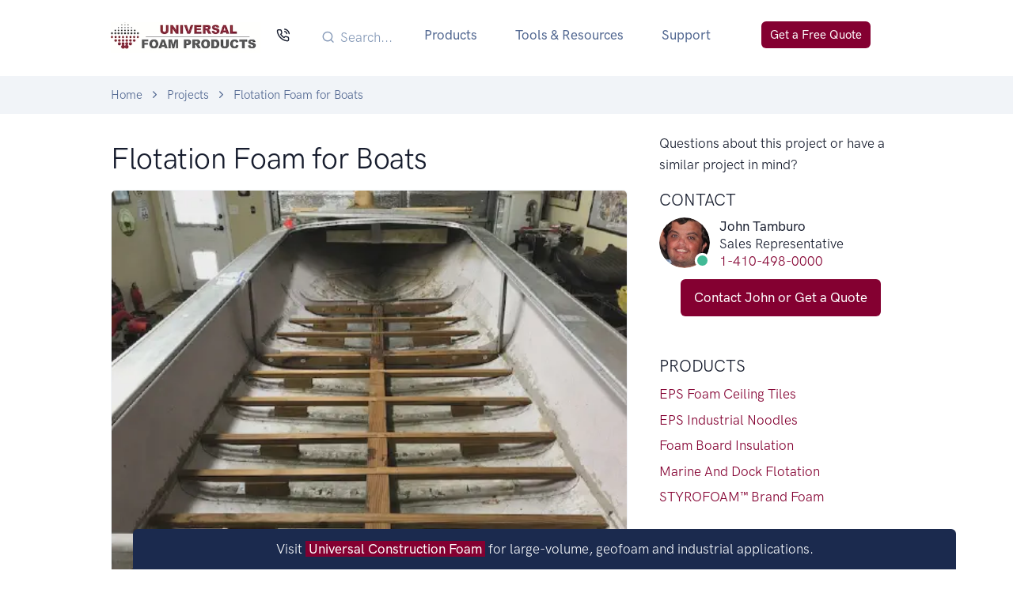

--- FILE ---
content_type: text/html; charset=utf-8
request_url: https://univfoam.com/projects/flotation-foam-for-boats/
body_size: 10761
content:
<!doctype html>
<html lang="en">

<head>
    
<meta charset="utf-8" />
<meta name="viewport" content="width=device-width, initial-scale=1, shrink-to-fit=no" />




<title>Flotation foam for Boats| Styrofoam, EPS &amp; Polystyrene blocks, sheets and shapes | Universal Foam Products</title>
<meta name="description" content="Flotation foam for Boats In the spring and early summer, we receive a volume of inquiries from folks with older boats wanting to install or replace foam for flotation. This customer in Buford, GA purchased 4 blocks of 1 lb density EPS 6” x 24” x 72” and cut them to fit in the hull of his row boat." />


<meta property="og:url" content="https://univfoam.com/projects/flotation-foam-for-boats/">
  <meta property="og:site_name" content="Universal Foam Products">
  <meta property="og:title" content="Flotation foam for Boats">
  <meta property="og:description" content="Flotation foam for Boats In the spring and early summer, we receive a volume of inquiries from folks with older boats wanting to install or replace foam for flotation. This customer in Buford, GA purchased 4 blocks of 1 lb density EPS 6” x 24” x 72” and cut them to fit in the hull of his row boat.">
  <meta property="og:locale" content="en_us">
  <meta property="og:type" content="article">
    <meta property="article:section" content="projects">
    <meta property="article:published_time" content="2017-09-19T00:00:00+00:00">
    <meta property="article:modified_time" content="2025-12-09T20:37:14-05:00">




 <link rel="canonical" href="https://univfoam.com/projects/flotation-foam-for-boats/" />  



<link async rel="stylesheet" href="/fonts/Feather/feather.css" media="print" onload="this.media='all'" />
<link async rel="stylesheet" href="/libs/@fancyapps/fancybox/dist/jquery.fancybox.min.css" media="print" onload="this.media='all'" />


<link async rel="stylesheet" href="/libs/flickity-fade/flickity-fade.css">
<link async rel="stylesheet" href="/libs/flickity/dist/flickity.min.css">



<link rel="stylesheet" href="https://vjs.zencdn.net/7.8.4/video-js.css" media="print" onload="this.media='all'">







<link rel="preload" href="/fonts/HK%20Grotesk%20Pro/HKGroteskPro-Medium.woff2" as="font" type="font/woff2" crossorigin="anonymous" />
<link rel="preload" href="/fonts/HK%20Grotesk%20Pro/HKGroteskPro-Regular.woff2" as="font" type="font/woff2" crossorigin="anonymous" />

<link rel="stylesheet" href="/css/theme.min.css" />



<link rel="icon" type="image/svg+xml" href="/brand/favicon.svg" />
<link rel="icon" type="image/png" href="/brand/favicon.png" />


<link rel="stylesheet" href="/css/extra.css" />
<link rel="stylesheet" media="print" onload="this.media='all'" href="/css/geosuggest.css" />

<link rel="alternate" hreflang="x-default" href="https://univfoam.com/projects/flotation-foam-for-boats/" />
<link rel="alternate" hreflang="en" href="https://univfoam.com/projects/flotation-foam-for-boats/" />


<script>(function(w,d,s,l,i){w[l]=w[l]||[];w[l].push({'gtm.start':
  new Date().getTime(),event:'gtm.js'});var f=d.getElementsByTagName(s)[0],
  j=d.createElement(s),dl=l!='dataLayer'?'&l='+l:'';j.async=true;j.src=
  'https://www.googletagmanager.com/gtm.js?id='+i+dl;f.parentNode.insertBefore(j,f);
  })(window,document,'script','dataLayer','GTM-WTQ633Z');</script>


 


</head>

<body>
    
    
        <noscript><iframe src="https://www.googletagmanager.com/ns.html?id=GTM-WTQ633Z"
        height="0" width="0" style="display:none;visibility:hidden"></iframe></noscript>
    

    
    

    
    

<nav class="navbar navbar-expand-lg position-fixed top-0 left-0 right-0 navbar-light bg-white">
  <div class="container">
    
    <a class="navbar-brand" href="/index.html">
      <img src="/brand/universal-foam-logo.webp" class="navbar-brand-img" alt="Universal Foam Products Logo"
        width="1724" height="335" />
    </a>

    
    <div class="d-flex">
      <a class="btn border-0 bg-transparent" href="tel:4104980000" type="button" aria-label="Call us" title="Call us at 410-498-0000">
        <span class="fe fe-phone-call"></span>
      </a>
      
      <button class="navbar-toggler" type="button" data-toggle="collapse" data-target="#navbarCollapse"
        aria-controls="navbarCollapse" aria-expanded="true" aria-label="Toggle navigation">
        <span class="navbar-toggler-icon"></span>
      </button>

    </div>

    
    <div class="collapse navbar-collapse" id="navbarCollapse">

      <button class="navbar-toggler" type="button" data-toggle="collapse" data-target="#navbarCollapse"
        aria-controls="navbarCollapse" aria-expanded="true" aria-label="Toggle navigation">
        <i class="fe fe-x"></i>
      </button>

      
      <ul class="navbar-nav ml-auto">
        <li class="nav-item"><script src="/js/autocompleter/autocomplete.js"></script>

<script>
  document.addEventListener("DOMContentLoaded", function () {
    
    var choices= [
      
        
      
        
      
        
      
        
      
        
      
        
      
        
      
        
      
        
      
        
      
        
      
        
      
        
      
        
      
        
      
        
      
        
      
        
      
        
      
        
      
        
      
        
      
        
      
        
      
        
      
        
      
        
      
        
          { label: 'STYROFOAM™ Brand Foam', value: '\/products\/styrofoam\/', group: 'Products', content: '[styrofoam™ brand foam]' },
          
          { label: 'STYROFOAM™ Brand Foam Craft Products', value: '\/products\/styrofoam\/styrofoam-brand-foam-craft-products\/', group: 'Products', content: '[styrofoam™ brand foam craft products]' },
          
        
      
        
      
        
      
        
      
        
      
        
      
      
      
      
      
      
      
      
      
      
      
      
      
      
      
      
      
      
      
      
      
      
      
      
      
      
      
      
      
      
      
      
      
      
      
      
      
      
      
      
      
      
      
      
      
      
      
      
      
      
      
      
      
      
      
      
      
      
      
      
      
      
      
      
      
      
      
      
      
      
      
      
      
      
      
      
      
      
      
      
      
      
      
      
      
      
      
      
      
      
      
      
      
      
      
      
      
      
      
      
      
      
      
      
      
      
      
      
      
      
      
      
      
      
      
      
      
      
      
      
      
      
      
      
      
      
      
      
      
      
      
      
      
      
      
      
      
      
      
      
      
      
      
      
      
      
      
      
      
      
      
      
      
      
      
      
      
      
      
      
      
      
      
      
      
      
      
      
      
      
      
      
      
      
      
      
      
      
      
      
      
      
      
      
      
      
      
      
      
      
      
      
      
      
      
      
      
      
      
      
      
      
      
      
      
      
      
      
      
      
      
      
      
      
      
      
      
      
      
      
      
      
      
      
      
      
      
      
      
      
      
      
      
      
      
      
      
      
      
      
      
      
      
      
      
      
      
      
      
      
      
      
      
      
      
      
      
      
      
      
      
      
      
      
      
      
      
      
      
      
      
      
      
      
      
      
      
      
      
      
      
      
      
      
      
      
      
      
      
      
      
      
      
      
      
      
      
      
      
      
      
      
      
      
      
      
      
      
      
      
      
      
      
      
      
      
      
      
      
      
      
      
      
      
      
      
      
      
      
      
      
      
      
      
      
      
      
      
      
      
      
      
      
      
      
      
      
      
      
      
      
      
      
      
      
      
      
      
      
      
      
      
      
      
      
      
      
      
      
      
      
      
      
      
      
      
      
      
      
      
      
      
      
      
      
      
      
      
      
      
      
      
      
      
      
      
      
      
      
      
      
      
      
      
      
      
      
      
      
      
      
      
      
      
      
      
      
      
      
      
      
      
      
      
      
      
      
      
      
      
      
      
      
      
      
      
      
      
      
      
      
      
      
      
      
      
      
      
      
      
      
      
      
      
      
      
      
      
      
      
      
      
      
      
      
      
      
      
      
      
      
      
      
      
      
      
      
      
      
      
      
      
      
      
      
      
      
      
      
      
      
      
      
      
      
      
      
      
      
      
      
      
      
      
      
      
      
      
      
      
      
      
      
      
      
      
      
      
      
      
      
      
      
      
      
      
      
      
      
      
      
      
      
      
      
      
      
      
      
      
      
      
      
      
      
      
      
      
      
      
      
      
      
      
      
      
      
      
      
      
      
      
      
      
      
      
      
      
      
      
      
      
      
      
      
      
      
      
      
      
      
      
      
      
      
      
      
      
      
      
      
      
      
      
      
      
      
      
      
      
      
      
      
      
      
      
      
      
      
      
      
      
      
      
      
      
      
      
      
      
      
      
      
      
      
      
      
      
      
      
      
      
      
      
      
      
      
      
      
      
      
      
      
      
      
      
      
      
      
      
      
      
      
      
      
      
      
      
      
      
      
      
      
      
      
      
      
      
      
      
      
      
      
      
      
      
      
      
      
      
      
      
      
      
      
      
      
      
      
      
      
      
      
      
      
      
      
      
      
      
      
      
      
      
      
      
      
      
      
      
      
      
      
      
      
      
      
      
      
      
      
      
      
      
      
      
      
      
      
      
      
      
      
      
      
      
      
      
      
      
      
      
      
      
      
      
      
      
      
      
      
      
      
      
      
      
      
      
      
      
      
      
      
      
      
      
      
      
      
      
      
      
      
      
      
      
      
      
      
      
      
      
      
      
      
      
      
      
      
      
      
      
      
      
      
      
      
      
      
      
      
      
      
      
      
      
      
      
      
      
      
      
      
      
      
      
      
      
      
      
      
      
      
      
      
      
      
      
      
      
      
      
      
      
      
      
      
      
      
      
      
      
      
      
      
      
      
      
      
      
      
      
      
      
      
      
      
      
      
      
      
      
      
      
      
      
      
      
      
      
      
      
      
      
      
      
      
      
      
      
      
      
      
      
      
      
      
      
      
      
      
      
      
      
      
      
      
      
      
      
      
      
      
      
      
      
      
      
      
      
      
      
      
      
      
      
      
      
      
      
      
      
      
      
      
      
      
      
      
      
      
      
      
      
      
      
      
      
      
      
      
      
      
      
      
      
      
      
      
      
      
      
      
      
      
      
      
      
      
      
      
      
      
      
      
      
      
      
      
      
      
      
      
      
      
      
      
      
      
      
      
      
      
      
      
      
      
      
      
      
      
      
      
      
      
      
      
      
      
      
      
      
      
      
      
      
      
      
      
      
      
      
      
      
      
      
      
      
      
      
      
      
      
      
      
      
      
      
      
      
      
      
      
      
      
      
      
      
      
      
      
      
      
      
      
      
      
      
      
      
      
      
      
      
      
      
      
      
      
      
      
      
      
      
      
      
      
      
      
      
      
      
      
      
      
      
      
      
      
      
      
      
      
      
      
      
      
      
      
      
      
      
      
      
      
      
      
      
      
      
      
      
      
      
      
      
      
      
      
      
      
      
      
      
      
      
      
      
      
      
      
      
      
      
      
      
      
      
      
      
      
      
      
      
      
      
      
      
      
      
      
      
      
      
      
      
      
      
      
      
      
      
      
      
      
      
      
      
      
      
      
      
      
      
      
      
      
      
      
      
      
      
      
      
      
      
      
      
      
      
      
      
      
      
      
      
      
      
      
      
      
      
      
      
      
      
      
      
      
      
      
      
      
      
      
      
      
      
      
      
      
      
      
      
      
      
      
      
      
      
      
      
      
      
      
      
      
      
      
      
      
      
      
      
      
      
      
      
      
      
      
      
      
      
      
      
      
      
      
      
      
      
      
      
      
      
      
      
      
      
      
      
      
      
      
      
      
      
      
      
      
      
      
      
      
      
      
      
      
      
      
      
      
      
      
      
      
      
      
      
      
      
      
      
      
      
      
      
      
      
      
      
      
      
      
      
      
      
      
      
      
      
      
      
      
      
      
      
      
      
      
      
      
      
      
      
      
      
      
      
      
      
      
      
      
      
      
      
      
      
      
      
      
      
      
      
      
      
      
      
      
      
      
      
      
      
      
      
      
      
      
      
      
      
      
      
      
      
      
      
      
      
      
      
      
      
      
      
      
      
      
      
      
      
      
      
      
      
      
      
      
      
      
      
      
      
      
      
      
      
      
      
      
      
      
      
      
      
      
      
      
      
      
      
      
      
      
      
      
      
      
      
      
      
      
      
      
      
      
      
      
      
      
      
      
      
      
      
      
      
      
      
      
      
      
      
      
      
      
      
      
      
      
      
      
      
      
      
      
      
      
      
      
      
      
      
      
      
      
      
      
      
      
      
      
      
      
      
      
      
      
      
      
      
      
      
      
      
      
      
      
      
      
      
      
      
      
      
      
      
      
      
      
      
      
      
      
      
      
      
      
      
      
      
      
      
      
      
      
      
      
      
      
      
      
      
      
      
      
      
      
      
      
      
      
      
      
      
      
      
      
      
      
      
      
      
      
      
      
      
      
      
      
      
      
      
      
      
      
      
      
      
      
      
      
      
      
      
      
      
      
      
      
      
      
      
      
      
      
      
      
      
      
      
      
      
      
      
      
      
      
      
      
      
      
      
      
      
      
      
      
      
      
      
      
      
      
      
      
      
      
      
      
      
      
      
      
      
      
      
      
      
      
      
      
      
      
      
      
      
      
      
      
      
      
      
      
      
      
      
      
      
      
      
      
      
      
      
      
      
      
      
      
      
      
      
      
      
      
      
      
      
      
      
      
      
      
      
      
      
      
      
      
      
      
      
      
      
      
      
      
      
      
      
      
      
      
      
      
      
      
      
      
      
      
      
      
      
      
      
      
      
      
      
      
      
      
      
      
      
      
      
      
      
      
      
      
      
      
      
      
      
      
      
      
      
      
      
      
      
      
      
      
      
      
      
      
      
      
      
      
      
      
      
      
      
      
      
      
      
      
      
      
      
      
      
      
      
      
      
      
      
      
      
      
      
      
      
      
      
      
      
      
      
      
      
      
      
      
      
      
      
      
      
      
      
      
      
      
      
      
      
      
      
      
      
      
      
      
      
      
      
      
      
      
      
      
      
      
      
      
      
      
      
      
      
      
      
      
      
      
      
      
      
      
      
      
      
      
      
      
      
      
      
      
      
      
      
      
      
      
      
      
      
      
      
      
      
      
      
      
      
      
      
      
      
      
      
      
      
      
      
      
      
      
      
      
      
      
      
      
      
      
      
      
      
      
      
      
      
      
      
      
      
      
      
      
      
      
      
      
      
      
      
      
      
      
      
      
      
      
      
      
      
      
      
      
      
      
      
      
      
      
      
      
      
      
      
      
      
      
      
      
      
      
      
      
      
      
      
      
      
      
      
      
      
      
      
      
      
      
      
      
      
      
      
      
      
      
      
      
      
      
      
      
      
      
      
      
      
      
      
      
      
      
      
      
      
      
      
      
      
      
      
      
      
      
      
      
      
      
      
      
      
      
      
      
      
      
      
      
      
      
      
      
      
      
      
      
      
      
      
      
      
      
      
      
      
      
      
      
      
      
      
      
      
      
      
      
      
      
      
      
      
      
      
      
      
      
      
      
      
      
      
      
      
      
      
      
      
      
      
      
      
      
      
      
      
      
      
      
      
      
      
      
      
      
      
      
      
      
      
      
      
      
      
      
      
      
      
      
      
      
      
      
      
      
      
      
      
      
      
      
      
      
      
      
      
      
      
      
      
      
      
      
      
      
      
      
      
      
      
      
      
      
      
      
      
      
      
      
      
      
      
      
      
      
      
      
      
      
      
      
      
      
      
      
      
      
      
      
      
      
      
      
      
      
      
      
      
      
      
      
      
      
      
      
      
      
      
      
      
      
      
      
      
      
      
      
      
      
      
      
      
      
      
      
      
      
      
      
      
      
      
      
      
      
      
      
      
      
      
      
      
      
      
      
      
      
      
      
      
      
      
      
      
      
      
      
      
      
      
      
      
      
      
      
      
      
      
      
      
      
      
      
      
      
      
      
      
      
      
      
      
      
      
      
      
      
      
      
      
      
      
      
      
      
      
      
      
      
      
      
      
      
      
      
      
      
      
      
      
      
      
      
    ];

    fetch("/search.json", { headers: { "Content-Type": "application/json; charset=utf-8" }})
      .then(function (res){return res.json()}) 
      .then(function (response) {
        choices = response;
      })
      .catch(function (err) {
        console.log("WARNING: Search Index not loaded")
        
        alert("sorry, s search")
      });

    autocomplete({
      minLength: 1,
      emptyMsg: 'No pages found',
      debounceWaitMs: 200,
      preventSubmit: true,
      render: function (item, currentValue) {
        var div = document.createElement("div");
        div.textContent = item.label;
        div.class = 'item nav-item';
        return div;
      },
      
      
      
      
      
      className: 'autocomplete-custom rounded shadow',
      
      
      
      input: document.getElementById("searchinput"),
      fetch: function (text, update) {
        
        
        

        text = text.toLowerCase();

        const matches = []

        for(let i = 0; i < choices.length; i++) {
          const page = choices[i];

          if (page.label.toLowerCase().includes(text)) matches.push({ rank: page.group == 'products' ? 0 : 2, page: page })
          else if (page.content.toLowerCase().includes(text)) matches.push({ rank: page.group == 'products' ? 1 : 3, page: page })

          if (matches.length >= 20) break;
        }

        const suggestions = matches
                              .sort(function(a,b) {
                                
                                return a.rank < b.rank ? -1 : b.rank < a.rank ? 1 : a.label <= b.label ? -1 : 1
                              })
                              .map(function(match) {
                                return match.page
                              })

        update(suggestions);
      },
      onSelect: function (item) {
        document.location = item.uri;
      }
    });
  
  });

</script>


<form class="form-inline my-2 my-lg-0">
  <div class="input-group input-group" data-children-count="1">

    
    <div class="input-group-prepend">
      <span class="input-group-text border-0 pr-1" data-children-count="0">
        <i class="fe fe-search"></i>
      </span>
    </div>

    
    <input id="searchinput" type="text" class="form-control form-control-sm border-0 px-1" aria-label="Search..." placeholder="Search...">

  </div>
</form>

</li>

        <li class="nav-item dropdown">
          <a class="nav-link dropdown-toggle" id="navbarPagesProducts" data-toggle="dropdown" href="#"
            aria-haspopup="true" aria-expanded="false">
            Products
          </a>
          <div class="dropdown-menu dropdown-menu-xl" aria-labelledby="navbarPages">
            <div class="row no-gutters">
              <hr/>
              <div class="col-12 card-columns">
                
                    
                      <div class="mb-5 w-100" style="display: inline-block">
                        <div class="h5 text-uppercase text-muted">Applications</div>
                          
                          <a class="dropdown-item ml-0 p-0 my-1" title="durable, lightweight, and cost-effective packaging solutions" href="/products/packaging">Packaging
                            
                          </a>
                          
                          <a class="dropdown-item ml-0 p-0 my-1" title="protective packaging for shipping and storage" href="/carton-liner">Carton Liners
                            
                          </a>
                          
                          <a class="dropdown-item ml-0 p-0 my-1" title="insulated packaging for food and beverages" href="/products/cooler/">Coolers &amp; Bottle Shippers
                            
                          </a>
                          
                          <a class="dropdown-item ml-0 p-0 my-1" title="eps industrial noodles for packaging and cushioning" href="/products/eps-industrial-noodles">EPS Packaging Noodles
                            
                          </a>
                          
                          <a class="dropdown-item ml-0 p-0 my-1" title="durable flotation solutions for marine applications" href="/products/flotation">Marine &amp; Dock Flotation
                            
                          </a>
                          
                          <a class="dropdown-item ml-0 p-0 my-1" title="lightweight and buoyant blocks for boat construction" href="/eps/can-i-use-styrofoam-for-boat-blocks">Boat Blocks
                            
                          </a>
                          
                          <a class="dropdown-item ml-0 p-0 my-1" title="creative and eye-catching sculptures and displays" href="/categories/sculptures/">Sculptures and Displays
                            
                          </a>
                          
                          <a class="dropdown-item ml-0 p-0 my-1" title="comfortable and durable seating for stadiums and arenas" href="/products/stadium-seating">Stadium Seating
                            
                          </a>
                          
                          <a class="dropdown-item ml-0 p-0 my-1" title="high-quality sets and props for theater productions" href="/products/sets-props">Theatrical Sets &amp; Props
                            
                          </a>
                          
                          <a class="dropdown-item ml-0 p-0 my-1" title="customizable letters and numbers for various applications" href="/categories/letters--numbers">Letters &amp; Numbers
                            
                          </a>
                          
                      </div>
                      
                      <div class="mb-5 w-100" style="display: inline-block">
                        <div class="h5 text-uppercase text-muted">Shapes</div>
                          
                          <a class="dropdown-item ml-0 p-0 my-1" title="durable sheets and blocks for construction and insulation" href="/products/eps-sheets-blocks">EPS Sheets &amp; Blocks
                            
                          </a>
                          
                          <a class="dropdown-item ml-0 p-0 my-1" title="lightweight and versatile beads for various applications" href="/polystyrene-or-styrofoam-beads">EPS Puffed Beads
                            
                          </a>
                          
                      </div>
                      
                      <div class="mb-5 w-100" style="display: inline-block">
                        <div class="h5 text-uppercase text-muted">Materials</div>
                          
                          <a class="dropdown-item ml-0 p-0 my-1" title="versatile and lightweight material for insulation and packaging" href="/categories/eps">Expanded Polystyrene (EPS)
                            
                          </a>
                          
                          <a class="dropdown-item ml-0 p-0 my-1" title="flexible and cushioning foams for various uses" href="/products/flexible-foams">Flexible Foams
                            
                          </a>
                          
                          <a class="dropdown-item ml-0 p-0 my-1" title="high-quality foam for craft and DIY projects" href="/products/styrofoam/styrofoam-brand-foam-craft-products">Styrofoam™ Brand Foam
                            
                          </a>
                          
                      </div>
                      
                      <div class="mb-5 w-100" style="display: inline-block">
                        <div class="h5 text-uppercase text-muted">Custom Solutions</div>
                          
                          <a class="dropdown-item ml-0 p-0 my-1" title="Click to go to https://universalconstructionfoam.com" href="https://universalconstructionfoam.com">Construction &amp; Industrial
                            
                            <img loading='lazy' class="mr-1 pb-1" style="width: 1.0em;" src="/icons/external-link.svg" alt="Past Projects Icon" />
                            
                          </a>
                          
                          <a class="dropdown-item ml-0 p-0 my-1" title="precision cutting and shaping capabilities with CNC technology" href="/products/cnc-capabilities/">CNC Capabilities
                            
                          </a>
                          
                          <a class="dropdown-item ml-0 p-0 my-1" title="versatile blocks for sculpting and artistic projects" href="/categories/sculptures/">Sculpting Blocks
                            
                          </a>
                          
                      </div>
                      
                      <div class="mb-5 w-100" style="display: inline-block">
                        <div class="h5 text-uppercase text-muted">Specialty</div>
                          
                          <a class="dropdown-item ml-0 p-0 my-1" title="giant EPS snowflakes for holiday decorations and events" href="/projects/giant-eps-snowflakes">Snowflakes
                            
                          </a>
                          
                          <a class="dropdown-item ml-0 p-0 my-1" title="lightweight and portable pitching mounds for baseball and softball" href="/eps/a-lightweight-alternative-to-the-pitching-mound-eps-foam-scores-at-the-ballgame">Pitching Mounds
                            
                          </a>
                          
                          <a class="dropdown-item ml-0 p-0 my-1" title="durable and water-resistant trays for hydroponic gardening" href="/projects/eps-foam-trays-for-hydroponic-and-aquaponic-gardening">Hydroponic Trays
                            
                          </a>
                          
                          <a class="dropdown-item ml-0 p-0 my-1" title="comfortable and supportive bales for chiropractic treatment of horses" href="/projects/veterinary-chiropractic-bales">Chiropractic Horse Bales
                            
                          </a>
                          
                      </div>
                      
              </div>
              <div class="h4">
                <hr class="mt-0">
                Visit <a href="https://universalconstructionfoam.com/" target="_blank">Universal Construction Foam</a> for construction and industrial foam applications including geofoam, insulation, and custom architectural forms.
              </div>
            </div>
          </div>
        </li>

        <li class="nav-item dropdown">
          <a class="nav-link dropdown-toggle" id="navbarPagesTools" data-toggle="dropdown" href="#" aria-haspopup="true"
            aria-expanded="false">
            Tools & Resources
          </a>
          <div class="dropdown-menu dropdown-menu-xl" aria-labelledby="navbarPages">
            <div class="row no-gutters">
              <div class="col-12 card-columns">
                <div class="mb-5 w-100" style="display: inline-block">
                  <div class="h5 text-uppercase text-muted">Resources</div>
                  <a class="dropdown-item ml-0 p-0 my-1" href="/related-sites/coatings-and-adhesives">Coatings and
                    Adhesives<span class="nav-arrow fa fa-angle-right"></span></a>
                  <a class="dropdown-item ml-0 p-0 my-1" href="/adhesives">Adhesives</a>
                  <a class="dropdown-item ml-0 p-0 my-1" href="/coatings">Coatings</a>
                  <a class="dropdown-item ml-0 p-0 my-1" href="/related-sites/foam-cutting-tools">Foam Cutting
                    Tools</a>
                  <a class="dropdown-item ml-0 p-0 my-1" href="/how-to-cut-geofoam">How to Cut Geofoam</a>
                  <a class="dropdown-item ml-0 p-0 my-1" href="/how-to-order">Get A Free Quote!</a>
                </div>
                <div class="mb-5 w-100" style="display: inline-block">
                  <div class="h5 text-uppercase text-muted">Calculators</div>
                  <a class="dropdown-item ml-0 p-0 my-1" href="/calculators/carton-liners">Carton Liner
                    Calculator</a>
                  <a class="dropdown-item ml-0 p-0 my-1"
                    href="/calculators/floatation-calculator">Floatation Calculator</a>
                    
                  
                </div>
                

                <div class="mb-5 w-100" style="display: inline-block">
                  <div class="h5 text-uppercase text-muted">Related Sites</div>
                  <a class="dropdown-item ml-0 p-0 my-1" href="/related-sites/sculptors">Sculptors</a>
                  <a class="dropdown-item ml-0 p-0 my-1" href="/related-sites/theater-supplies">Theater
                    Supplies</a>
                </div>
                <div class="mb-5 w-100" style="display: inline-block">
                  <div class="h5 text-uppercase text-muted">Learning Center</div>
                  <a class="dropdown-item ml-0 p-0 my-1" href="/eps-data-sheet">EPS Data Sheet</a>
                  <a class="dropdown-item ml-0 p-0 my-1" href="/learning-center/eps-process">EPS Process</a>
                  <a class="dropdown-item ml-0 p-0 my-1" href="/learning-center/eps-history">EPS History</a>
                  <a class="dropdown-item ml-0 p-0 my-1" href="/learning-center/eps-r-values">EPS R-Values</a>
                  <a class="dropdown-item ml-0 p-0 my-1" href="/styrofoam-recycling">Styrofoam Recycling</a>
                </div>
              </div>
            </div>
            <div>
              
              <div class="h4 m-0">
                Explore Client Projects:
              </div>
              <div class="row no-gutters pr-4" style="max-width: 100%;">
                <div class="col-6 col-lg-3 p-4">
                  <a href="/projects/display-molds-using-foam-spheres">
                    <img loading="lazy" src="/projects/display-molds-using-foam-spheres/images/foam-display-molds-1.webp" alt="Client Projects" style="max-width: 100%; aspect-ratio: 1/1; object-fit: cover; border-radius: 8px;" />
                  </a>
                </div>
                <div class="col-6 col-lg-3 p-4">
                  <a href="/projects/carving-eps-foam">
                    <img loading="lazy" src="/projects/carving-eps-foam/images/02-eps-custom-carved-pumpkins.webp" alt="Client Projects" style="max-width: 100%; aspect-ratio: 1/1; object-fit: cover; border-radius: 8px;" />
                  </a>
                </div>
                <div class="col-6 col-lg-3 p-4">
                  <a href="/projects/indoor-eps-foam-pitching-mound">
                    <img loading="lazy" src="/projects/indoor-eps-foam-pitching-mound/images/pitching-mound---rake-baseball-academy-3.webp" alt="Client Projects" style="max-width: 100%; aspect-ratio: 1/1; object-fit: cover; border-radius: 8px;" />
                  </a>
                </div>
                <div class="col-6 col-lg-3 p-4">
                  <a href="/projects/giant-snowflake-props">
                    <img loading="lazy" src="/projects/giant-snowflake-props/images/giant-snowflakes-props.webp" alt="Client Projects" style="max-width: 100%; aspect-ratio: 1/1; object-fit: cover; border-radius: 8px;" />
                  </a>
                </div>

                <div class="col-6 col-lg-3 p-4">
                  <a href="/projects/jumbo-eps-foam-letters">
                    <img loading="lazy" src="/projects/jumbo-eps-foam-letters/images/jumbo-eps-foam-letters-1024x768.webp" alt="Client Projects" style="max-width: 100%; aspect-ratio: 1/1; object-fit: cover; border-radius: 8px;" />
                  </a>
                </div>
                <div class="col-6 col-lg-3 p-4">
                  <a href="/projects/large-buoy-foam-ball-prop">
                    <img loading="lazy" src="/projects/large-buoy-foam-ball-prop/images/foam-buoy-prop-close-up.webp" alt="Client Projects" style="max-width: 100%; aspect-ratio: 1/1; object-fit: cover; border-radius: 8px;" />
                  </a>
                </div>
                <div class="col-6 col-lg-3 p-4">
                  <a href="/projects/large-eps-spider-man-sculpture">
                    <img loading="lazy" src="/projects/large-eps-spider-man-sculpture/images/spiderman-2.webp" alt="Client Projects" style="max-width: 100%; aspect-ratio: 1/1; object-fit: cover; border-radius: 8px;" />
                  </a>
                </div>
                <div class="col-6 col-lg-3 p-4">
                  <a href="/projects/large-logo-created-using-styrofoam">
                    <img loading="lazy" src="/projects/large-logo-created-using-styrofoam/images/large-logo-created-using-styrofoam-1024x767.webp" alt="Client Projects" style="max-width: 100%; aspect-ratio: 1/1; object-fit: cover; border-radius: 8px;" />
                  </a>
                </div>
              </div>

            </div>
          </div>
          
        </li>

        <li class="nav-item dropdown">
          <a class="nav-link dropdown-toggle" id="navbarDocumentation" data-toggle="dropdown" href="#"
            aria-haspopup="true" aria-expanded="false">
            Support
          </a>
          <div class="dropdown-menu dropdown-menu-md" aria-labelledby="navbarDocumentation">
            <div class="list-group list-group-flush">
              <a class="list-group-item" href="/how-to-order">
                
                <div class="icon icon-sm text-primary">
                  <svg width="24" height="24" viewBox="0 0 24 24" xmlns="http://www.w3.org/2000/svg"><g fill="none" fill-rule="evenodd"><path d="M0 0h24v24H0z"/><path d="M8 3v.5A1.5 1.5 0 009.5 5h5A1.5 1.5 0 0016 3.5V3h2a2 2 0 012 2v16a2 2 0 01-2 2H6a2 2 0 01-2-2V5a2 2 0 012-2h2z" fill="#335EEA" opacity=".3"/><path d="M11 2a1 1 0 012 0h1.5a.5.5 0 01.5.5v1a.5.5 0 01-.5.5h-5a.5.5 0 01-.5-.5v-1a.5.5 0 01.5-.5H11z" fill="#335EEA"/><rect fill="#335EEA" opacity=".3" x="7" y="10" width="5" height="2" rx="1"/><rect fill="#335EEA" opacity=".3" x="7" y="14" width="9" height="2" rx="1"/></g></svg>
                </div>
                
                <div class="ml-4">
                  
                  <div class="h5 mb-0" class="font-weight-bold text-uppercase text-primary mb-0">
                    Contact Us
                  </div>
                  
                  <p class="font-size-sm text-gray-700 mb-0">
                    Get a quote or ask a question
                  </p>
                </div>
              </a>
              <a class="list-group-item" href="/about-us">
                
                <div class="icon icon-sm text-primary">
                  <svg width="24" height="24" viewBox="0 0 24 24" xmlns="http://www.w3.org/2000/svg"><g fill="none" fill-rule="evenodd"><path d="M0 0h24v24H0z"/><rect fill="#335EEA" x="4" y="4" width="7" height="7" rx="1.5"/><path d="M5.5 13h4a1.5 1.5 0 011.5 1.5v4A1.5 1.5 0 019.5 20h-4A1.5 1.5 0 014 18.5v-4A1.5 1.5 0 015.5 13zm9-9h4A1.5 1.5 0 0120 5.5v4a1.5 1.5 0 01-1.5 1.5h-4A1.5 1.5 0 0113 9.5v-4A1.5 1.5 0 0114.5 4zm0 9h4a1.5 1.5 0 011.5 1.5v4a1.5 1.5 0 01-1.5 1.5h-4a1.5 1.5 0 01-1.5-1.5v-4a1.5 1.5 0 011.5-1.5z" fill="#335EEA" opacity=".3"/></g></svg>
                </div>
                
                <div class="ml-4">
                  
                  <div class="h4 mb-0" class="font-weight-bold text-uppercase text-primary mb-0">
                    About Us
                  </div>
                  
                  <p class="font-size-sm text-gray-700 mb-0">
                    Read more about our company
                  </p>
                </div>
              </a>
              <div class="h5 mt-5">
                <a href="/customer-support/ordering">Ordering<span class="nav-arrow fa fa-angle-right"></span></a>
              </div>
              <div class="h5">
                <a href="/customer-support/our-guarantee">Our Guarantee<span
                    class="nav-arrow fa fa-angle-right"></span></a>
              </div>
              <div class="h5">
                <a href="/customer-support/privacy-policy">Privacy Policy<span
                    class="nav-arrow fa fa-angle-right"></span></a>
              </div>
              <div class="h5">
                <a href="/customer-support/shipping">Shipping<span class="nav-arrow fa fa-angle-right"></span></a>
              </div>
              <div class="h5">
                <a href="/customer-support/testimonials">Testimonials<span
                    class="nav-arrow fa fa-angle-right"></span></a>
              </div>
            </div>
          </div>
        </li>

        <li class="nav-item order-first order-lg-last mt-5 mt-md-1 mx-7">
          <a class="nobr navbar-btn btn btn-xs btn-primary lift ml-auto" href="/how-to-order">
            Get a Free Quote
          </a>
        </li>
      </ul>
    </div>
  </div>
</nav>


    <div class="pt-11">
<nav class="bg-gray-200 mb-5">
  <div class="container">
    <div class="row align-items-center">
      <div class="col-12">
        <ol class="breadcrumb breadcrumb-scroll">
  
  
    
  
    
  

  
    <li class="breadcrumb-item">
      <a class="text-gray-700" href="/">Home</a>
    </li>
  

  

  
    <li class="breadcrumb-item ">
      <a class="text-gray-700" href="/projects/">Projects</a>
    </li>
  

  

  
    <li class="breadcrumb-item active">
      <a class="text-gray-700" href="/projects/flotation-foam-for-boats/">Flotation Foam for Boats</a>
    </li>
  

</ol>


      </div>
    </div>
  </div>
</nav>

<div class="container">
  <div class="row">
    <div class="col-12 col-md-8 col-lg-8 order-md-2">
      <section id="main">
        <h1 id="title" class="mt-2" >Flotation Foam for Boats</h1>
        <div>

          <article id="content">
            
               



<figure>
  <a href="/projects/flotation-foam-for-boats/images/boats-floatation.webp" data-fancybox="images" data-caption="images/boats-floatation.webp" data-width="640">
    




<img
  
    
      alt="Boats Floatation"
    
      class="w-100 img-fluid border rounded"
    
      style="border-color: #666"
    
  
  
  loading="lazy"
  
  
  srcset='/projects/flotation-foam-for-boats/images/boats-floatation_hu83fab6f3b50ffc91afe3f8a5de381fb7_138196_480x0_resize_q75_h2_box_2.webp 480w'
  
  width="640"
/>
  </a>
  <figcaption>Boats Floatation</figcaption>
</figure>
            

            <div class="paragraph">





    
        
        
        
        
    

    
        
        
        
        
    

    
        
        
        
        
    

    
        
        
        
        
    

    
        
        
        
        
    

    
        
        
        
        
    

    
        
        
        
        
    

    
        
        
        
        
    

    
        
        
        
        
    

    
        
        
        
        
    

    
        
        
        
        
    

    
        
        
        
        
    

    
        
        
        
        
    

    
        
        
        
        
    

    
        
        
        
        
    

    
        
        
        
        
    

    
        
        
        
        
    

    
        
        
        
        
            
            
            
            
            
        
    


<br/>In the spring and early summer, we receive a volume of inquiries from folks with older boats wanting to install or replace <a class='autolink' href='/'> foam</a> for flotation. This customer in Buford, GA purchased 4 blocks of 1 lb density EPS 6” x 24” x 72” and cut them to fit in the hull of his row boat. He then covered the EPS with a flooring material called Coosa Board, another material commonly used in boat construction. Universal <a class='autolink' href='/'> foam</a> Products ships from over 80 locations in the US, Canada and Mexico. Contact us for your boat or dock flotation requirements.<br/>
</div>


            
  


          </article>

          
<div class="my-4">
  <h2 class="h3">SHARE</h2>

<div class="d-flex a2a_kit a2a_kit_size_32 a2a_default_style" data-a2a-icon-color="#999">
  
  <a class="a2a_button_linkedin"></a>
  <a class="a2a_button_facebook"></a>
  <a class="a2a_button_pinterest"></a>
  <a class="a2a_button_email"></a>
  <a class="a2a_button_copy_link"></a>
</div>
<script async src="https://static.addtoany.com/menu/page.js"></script>
</div>




          <div id="gallery2">
            
               



<figure>
  <a href="/projects/flotation-foam-for-boats/images/floatation-foam-boats.webp" data-fancybox="images" data-caption="images/floatation-foam-boats.webp" data-width="640">
    




<img
  
    
      alt="Floatation Foam Boats"
    
      class="w-100 img-fluid border rounded"
    
      style="border-color: #666"
    
  
  
  loading="lazy"
  
  
  srcset='/projects/flotation-foam-for-boats/images/floatation-foam-boats_hu0f087d18adee2892f2547385ec0688fc_122206_480x0_resize_q75_h2_box_2.webp 480w'
  
  width="640"
/>
  </a>
  <figcaption>Floatation Foam Boats</figcaption>
</figure>
            
               



<figure>
  <a href="/projects/flotation-foam-for-boats/images/floatation-foam-for-boats.webp" data-fancybox="images" data-caption="images/floatation-foam-for-boats.webp" data-width="480">
    




<img
  
    
      alt="Floatation Foam for Boats"
    
      class="w-100 img-fluid border rounded"
    
      style="border-color: #666"
    
  
  
  loading="lazy"
  
  
  srcset='/projects/flotation-foam-for-boats/images/floatation-foam-for-boats_hu38cd447e41461f104b433a44fda3705f_93142_480x0_resize_q75_h2_box_2.webp 480w'
  
  width="480"
/>
  </a>
  <figcaption>Floatation Foam for Boats</figcaption>
</figure>
            
          </div>

          








<h2 class="mt-8">Customer Projects</h2>

<div class="row">
    
      <div class="col-12 col-lg-6 d-flex mb-5">
      

<a  href="/projects/foam-to-carve-angels-for-the-production/" class="card mb-6 mb-xl-0 shadow-lg lift lift-lg overflow-hidden">
  
    
    <div class="card-img-top">
      
      
      <img nopin="nopin" class="img-fluid h-100" src="/projects/foam-to-carve-angels-for-the-production/images/foam-carve-angels_huda2927bc3083cad7e4c20b0cc65688d5_258630_480x360_fill_q75_h2_box_smart1_2.webp" alt="Foam to Carve Angels for the Production" width="480" height="360" />
    </div>
  

  
  <div class="position-relative">
    <div class="shape shape-fluid-x shape-bottom text-white">
      <svg viewBox="0 0 2880 48" fill="none" xmlns="http://www.w3.org/2000/svg"><path d="M0 48h2880V0h-720C1442.5 52 720 0 720 0H0v48z" fill="currentColor"/></svg>
    </div>
  </div>

  
  <div class="card-body">

    <h3>Foam to Carve Angels for the Production</h3>
    
  </div>
    
  <div class="card-meta mt-auto">
    <hr class="card-meta-divider">

    
    
    <div class="h6 text-uppercase mr-2 mb-0">
      Customer Projects
    </div>
    
    
  </div>
</a>
      </div>
    
      <div class="col-12 col-lg-6 d-flex mb-5">
      

<a  href="/projects/retail-window-display-ideas/" class="card mb-6 mb-xl-0 shadow-lg lift lift-lg overflow-hidden">
  
    
    <div class="card-img-top">
      
      
      <img nopin="nopin" class="img-fluid h-100" src="/projects/retail-window-display-ideas/images/jewelry-window-display_hu16c9eaa35c4448ded3051f113de001f3_92144_480x360_fill_q75_h2_box_smart1_2.webp" alt="Retail Window Display Ideas" width="480" height="360" />
    </div>
  

  
  <div class="position-relative">
    <div class="shape shape-fluid-x shape-bottom text-white">
      <svg viewBox="0 0 2880 48" fill="none" xmlns="http://www.w3.org/2000/svg"><path d="M0 48h2880V0h-720C1442.5 52 720 0 720 0H0v48z" fill="currentColor"/></svg>
    </div>
  </div>

  
  <div class="card-body">

    <h3>Retail Window Display Ideas</h3>
    
  </div>
    
  <div class="card-meta mt-auto">
    <hr class="card-meta-divider">

    
    
    <div class="h6 text-uppercase mr-2 mb-0">
      Customer Projects
    </div>
    
    
  </div>
</a>
      </div>
    
      <div class="col-12 col-lg-6 d-flex mb-5">
      

<a  href="/projects/experiential-art-sculpture-from-eps-foam-sculpting-blocks/" class="card mb-6 mb-xl-0 shadow-lg lift lift-lg overflow-hidden">
  
    
    <div class="card-img-top">
      
      
      <img nopin="nopin" class="img-fluid h-100" src="/projects/experiential-art-sculpture-from-eps-foam-sculpting-blocks/images/water-pressure-1-786x1024_hu399c9165fafc29d18e67b88107ed10e4_304074_480x360_fill_q75_h2_box_smart1_2.webp" alt="Experiential Art Sculpture From EPS Foam Sculpting Blocks" width="480" height="360" />
    </div>
  

  
  <div class="position-relative">
    <div class="shape shape-fluid-x shape-bottom text-white">
      <svg viewBox="0 0 2880 48" fill="none" xmlns="http://www.w3.org/2000/svg"><path d="M0 48h2880V0h-720C1442.5 52 720 0 720 0H0v48z" fill="currentColor"/></svg>
    </div>
  </div>

  
  <div class="card-body">

    <h3>Experiential Art Sculpture From EPS Foam Sculpting Blocks</h3>
    
  </div>
    
  <div class="card-meta mt-auto">
    <hr class="card-meta-divider">

    
    
    <div class="h6 text-uppercase mr-2 mb-0">
      Customer Projects
    </div>
    
    
  </div>
</a>
      </div>
    
      <div class="col-12 col-lg-6 d-flex mb-5">
      

<a  href="/projects/large-christmas-ornaments-from-eps-foam/" class="card mb-6 mb-xl-0 shadow-lg lift lift-lg overflow-hidden">
  
    
    <div class="card-img-top">
      
      
      <img nopin="nopin" class="img-fluid h-100" src="/projects/large-christmas-ornaments-from-eps-foam/images/ornaments-1-768x1024_hu058c04c7937cb017196f66f7a2d1842d_173658_480x360_fill_q75_h2_box_smart1_2.webp" alt="Large Christmas Ornaments From EPS Foam" width="480" height="360" />
    </div>
  

  
  <div class="position-relative">
    <div class="shape shape-fluid-x shape-bottom text-white">
      <svg viewBox="0 0 2880 48" fill="none" xmlns="http://www.w3.org/2000/svg"><path d="M0 48h2880V0h-720C1442.5 52 720 0 720 0H0v48z" fill="currentColor"/></svg>
    </div>
  </div>

  
  <div class="card-body">

    <h3>Large Christmas Ornaments From EPS Foam</h3>
    
  </div>
    
  <div class="card-meta mt-auto">
    <hr class="card-meta-divider">

    
    
    <div class="h6 text-uppercase mr-2 mb-0">
      Customer Projects
    </div>
    
    
  </div>
</a>
      </div>
    
</div>




        </div>
      </section>
    </div>

    <div class="col-12 col-md-4 order-md-2 sidebar">

      

<div class='contact-block'>
  <p>Questions about this project or have a similar project in mind?</p>
  <h2 class='h3'>CONTACT</h2>
  <div style="display: flex">
    
    <div class="mr-3 avatar avatar-online avatar-xl">
      <img nopin="nopin" loading='lazy' src="/images/team/john-tamburo.jpg" alt="John Tamburo" class="avatar-img rounded-circle">
    </div>
    
    <div style="line-height: 1.3">
      <div><strong>John Tamburo</strong></div>
      <div>Sales Representative</div>
      <div><a href="tel:1-410-498-0000">1-410-498-0000</a></div>
    </div>
  </div>
  <center><a class="mx-auto btn btn-primary btn-sm lift mt-3 mb-5" href="/how-to-order?sales_rep=John%20Tamburo">Contact John or Get a Quote</a></center>
</div>

      



  <h2 class='h3 mt-5'>PRODUCTS</h2>
  <ul class="list">
    
    <li class="list-item"><a href="/products/eps-foam-ceiling-tiles/">EPS Foam Ceiling Tiles</a></li>
    
    <li class="list-item"><a href="/products/eps-industrial-noodles/">EPS Industrial Noodles</a></li>
    
    <li class="list-item"><a href="/products/foam-board-insulation/">Foam Board Insulation</a></li>
    
    <li class="list-item"><a href="/products/flotation/">Marine And Dock Flotation</a></li>
    
    <li class="list-item"><a href="/products/styrofoam/">STYROFOAM™ Brand Foam</a></li>
    
  </ul>


      <div class="my-8">
        <h2 class='h3 mt-5'>EXPLORE PROJECTS</h2>
        




  <p>See foam products used in hundreds of applications.</p>
  <div>
  
    
    <a href="/projects/" class="w-50 float-left" style="padding-bottom:50%; overflow:hidden; position:relative">
      
      <img 
        src="/projects/innovative-sculpture-design/images/_hu03353f512909a70510ecf921ab0ec247_80374_166c92509f3e3fee3fc9351d99c242ff.webp"
        nopin="nopin"
        loading='lazy'
        style="position:absolute;object-fit: cover;"
        class="w-100 h-100 img img-responsive border"
        alt="Explore more Client Projects"
      />
    </a>
  
    
    <a href="/projects/" class="w-50 float-left" style="padding-bottom:50%; overflow:hidden; position:relative">
      
      <img 
        src="/projects/concrete-canoe-custom-cut/images/concrete-canoe-custom-cut-1_hu05a3ef3dc92e25146bb772988c044790_218950_300x300_fill_q75_h2_box_smart1_2.webp"
        nopin="nopin"
        loading='lazy'
        style="position:absolute;object-fit: cover;"
        class="w-100 h-100 img img-responsive border"
        alt="Explore more Client Projects"
      />
    </a>
  
    
    <a href="/projects/" class="w-50 float-left" style="padding-bottom:50%; overflow:hidden; position:relative">
      
      <img 
        src="/projects/filling-void-around-hot-tub/images/filling-void-around-hot-tub-1_huf5f4f070bfde646065711ee582294663_193434_300x300_fill_q75_h2_box_smart1_2.webp"
        nopin="nopin"
        loading='lazy'
        style="position:absolute;object-fit: cover;"
        class="w-100 h-100 img img-responsive border"
        alt="Explore more Client Projects"
      />
    </a>
  
    
    <a href="/projects/" class="w-50 float-left" style="padding-bottom:50%; overflow:hidden; position:relative">
      
      <img 
        src="/projects/custom-cut-u-shaped-andl-shaped-eps-packaging/images/custom-cut-u-shaped-andl-shaped-eps-packaging-1_huaabddd14679965bc881d484a1eb41f9e_116412_300x300_fill_q75_h2_box_smart1_2.webp"
        nopin="nopin"
        loading='lazy'
        style="position:absolute;object-fit: cover;"
        class="w-100 h-100 img img-responsive border"
        alt="Explore more Client Projects"
      />
    </a>
  
  </div>


<a href="/projects/">Explore More Projects...</a>
      </div>

      
<div class="my-8">
    <h2 class='h3 mt-5'>CATEGORIES</h2>
    <ul class="list-unstyled">
        
            <li class="d-inline-block">
                
                
                <a class="" href="/categories/floatation">Floatation</a>

            </li>
        
    </ul>
</div>



      <div class="my-8">
        

  
  

  
    <h3 class= mt-5'>MORE PROJECTS</h3>
    <ul class="list-unstyled">
      
      <li class="list-item"><a href="/projects/foam-to-carve-angels-for-the-production/">Foam to Carve Angels for the Production</a></li>
      
      <li class="list-item"><a href="/projects/retail-window-display-ideas/">Retail Window Display Ideas</a></li>
      
      <li class="list-item"><a href="/projects/experiential-art-sculpture-from-eps-foam-sculpting-blocks/">Experiential Art Sculpture From EPS Foam Sculpting Blocks</a></li>
      
      <li class="list-item"><a href="/projects/large-christmas-ornaments-from-eps-foam/">Large Christmas Ornaments From EPS Foam</a></li>
      
      <li class="list-item"><a href="/projects/large-theatrical-sets-from-foam-blocks-and-sheets/">Large Theatrical Sets From Foam Blocks and Sheets</a></li>
      
      <li class="list-item"><a href="/projects/radiation-emissions-test-table-with-eps-foam/">Radiation Emissions Test Table With EPS Foam</a></li>
      
      <li class="list-item"><a href="/projects/eps-foam-used-create-the-stone-walls-and-the-backdrops-for-their-production/">EPS Foam Used Create the Stone Walls and the Backdrops for Their Production</a></li>
      
      <li class="list-item"><a href="/projects/rc-obstacle-course-from-eps-foam-blocks/">RC Obstacle Course From EPS Foam Blocks</a></li>
      
      <li class="list-item"><a href="/projects/large-eps-foam-letters-used-by-southwest-airlines/">Large EPS Foam Letters Used by Southwest Airlines</a></li>
      
      <li class="list-item"><a href="/projects/large-eps-foam-rocks-for-high-school-band/">Large EPS Foam Rocks for High School Band</a></li>
      
      <li class="list-item"><a href="/projects/">View Project Gallery</a></li>
    </ul>
  


      </div>
    </div>
  </div>

  

</div>

    </div>

    
    <div class="pt-5">
  <hr />
  <div class="container py-5">
    <div class="row">
      <div class="col-md-8">
        <p style="font-size: 120%">
          Here at <strong>Universal Foam Products</strong>, we pride ourselves on our commitment to excellence, customer service, and product knowledge.
        </p>
      </div>
      
        <div class="col-md-4 d-flex justify-content-center justify-content-md-end align-items-center">
        <a class="btn btn-sm btn-primary lift mt-1 mb-4 text-nowrap" href="/how-to-order">
          Get a Free Quote
        </a>
      </div>
    </div>
  </div>
</div>

<div class="fixed-bottom">
  <div class="container text-center p-0">
    <div class="rounded-top bg-dark w-100 font-weight-lighter px-2 py-3 mx-md-8">
      <a
        href="https://universalconstructionfoam.com/?utm_source=univfoam.com&utm_campaign=footer-banner"
        class="text-light text-decoration-none">
        Visit <span class="font-weight-bold hover btn-primary px-1">Universal Construction Foam</span> for large-volume, geofoam and industrial applications.
      </a>
    </div>
  </div>
</div>

<footer class="py-5 bg-gray-200">
  <div class="container pb-5">
    <div class="row">
      
      <div class="col-lg-4 col-md-6">
        
        <a class="navbar-brand" href="/index.html">
          <div class="mb-0">
            <img src="/brand/universal-foam-logo-grey-bk.webp" loading="lazy" class="footer-brand img-fluid my-4"
              alt="Universal Foam Logo" title="Universal Foam Logo" width="300px" />
          </div>
        </a>

        
          
        </ul>

      </div>
    </div>


    <div class="row">
      
      <div class="col-lg-4 col-md-6">

        

        <ul class="list-unstyled mt-1">
          <li>
            <span class="d-inline-block font-weight-bold" style="min-width: 4em">PHONE</span>
            <a href="tel:4104980000" class="btn">1-410-498-0000</a>
          </li>

          <li>
            <span class="d-inline-block font-weight-bold" style="min-width: 4em">FAX</span>
            <div class="btn">1-410-498-0300</div>
          </li>

          <li class="text-nowrap">
            <span class="d-inline-block font-weight-bold" style="min-width: 4em">EMAIL</span>
            <a class="btn d-inline" href="/cdn-cgi/l/email-protection#ccbfada0a9bf8cb9a2a5baa9bebfada0aaa3ada1e2afa3a1f3bfb9aea6a9afb8f18fa3a2b8adafb8ecb9bf"><span class="__cf_email__" data-cfemail="b1c2d0ddd4c2f1c4dfd8c7d4c3c2d0ddd7ded0dc9fd2dedc">[email&#160;protected]</span></a>
          </li>

          <li class="pt-5">
            <p style="font-size: 80%;"><span class="pr-2 font-weight-bold">ORDER MINIMUM
              </span>$250.00</p>
            <p style="font-size: 80%;"><span class="pr-2 font-weight-bold">SHIPPING</span>
              Universal Foam Products provides Expanded Polystyrene (EPS) products nationally through a network of over
              100 shipping locations.
            </p>
            
        </ul>
      </div>


      <div class="col-xl-6 col-lg-7 col-md-5 offset-xl-2 offset-md-1 py-4 pt-md-1 pt-lg-0">
        <div id="footer-links" class="row">

          <div class="col-lg-6">
            <p class="h6 mb-0">
              <a href="#useful-links" class="d-block text-dark dropdown-toggle d-lg-none py-2"
                data-toggle="collapse">Explore</a>
            </p>
            <div id="useful-links" class="collapse d-lg-block" data-parent="#footer-links">
              <ul class="nav flex-column pb-lg-1 mb-lg-3">
                <li class="nav-item"><a href="/" class="nav-link d-inline-block px-0 pt-1 pb-2">Home</a></li>
                <li class="nav-item"><a href="/products" class="nav-link d-inline-block px-0 pt-1 pb-2">Products</a>
                <li class="nav-item"><a href="/customer-support"
                    class="nav-link d-inline-block px-0 pt-1 pb-2">Support</a>
                </li>
                <li class="nav-item"><a href="/how-to-order"
                    class="nav-link d-inline-block px-0 pt-1 pb-2">Contact</a>
                </li>
              </ul>
            </div>
          </div>

          <div class="col-lg-6">
            <p class="h6 mb-0">
              <a href="#contact" class="d-block text-dark dropdown-toggle d-lg-none py-2"
                data-toggle="collapse">Legal</a>
            </p>
            <div id="contact" class="collapse d-lg-block" data-parent="#footer-links">
              <ul class="nav flex-column pb-lg-1 mb-lg-3">
                
                <li class="nav-item">
                  <a href="/customer-support/privacy-policy"
                    class="text-decoration-none d-inline-block px-0 pt-1 pb-2">Privacy
                    Policy</a>
                </li>

              </ul>
            </div>

            <div class="mt-3" style="margin-left: -4px"><div class="a2a_kit a2a_kit_size_32 a2a_default_style a2a_follow " data-a2a-icon-color="#840031">
  
  <a class="a2a_button_email" href="/cdn-cgi/l/email-protection#bac9dbd6dfc9facfd4d3ccdfc8c9dbd6dcd5dbd794d9d5d785c9cfd8d0dfd9ce87f9d5d4cedbd9ce9acfc9" class="link-primary"></a>
  <a class="a2a_button_linkedin" href="https://www.linkedin.com/company/universal-foam-products"></a>
  <a class="a2a_button_facebook" href="https://www.facebook.com/UniversalFoamProducts"></a>
  <a class="a2a_button_pinterest" href=""></a>
</div>
<script data-cfasync="false" src="/cdn-cgi/scripts/5c5dd728/cloudflare-static/email-decode.min.js"></script><script async src="https://static.addtoany.com/menu/page.js"></script></div>

            <div class="dropdown-menu " style="max-width: 200px;">
              <p>
                Some example text that's free-flowing within the dropdown menu.
              </p>
              <p class="mb-0">
                And this is more example text.
              </p>
            </div>
          </div>

        </div>
      </div>


      
      
      
      
      


    </div>
    <div class="row pb-5">
      <div class="col-lg-12">
        <ul class="list-unstyled mb-0">
          <li class="mb-3 small" style="font-size: 75%;">
            Copyright &copy; 2025 Universal Foam Products. All
            rights reserved.
          </li>
          <li class="mb-3 small" style="font-size: 75%;">
            STYROFOAM&trade; Brand Foam is a trademark of DuPont.
          </li>
        </ul>
      </div>
    </div>
  </div>
</div>

</div>

</footer>


    
    
<script src="/libs/jquery/dist/jquery.min.js"></script>
<script src="/libs/bootstrap/dist/js/bootstrap.bundle.min.js"></script>
<script src="/libs/@fancyapps/fancybox/dist/jquery.fancybox.min.js"></script>
<script src="/libs/aos/dist/aos.js"></script>



<script src="/libs/flickity/dist/flickity.pkgd.min.js"></script>
<script src="/libs/flickity-fade/flickity-fade.js"></script>

<script src="/libs/imagesloaded/imagesloaded.pkgd.min.js"></script>
<script src="/libs/isotope-layout/dist/isotope.pkgd.min.js"></script>




<script src="/libs/smooth-scroll/dist/smooth-scroll.min.js"></script>

<script src="/libs/fitty/fitty.min.js"></script>
<script src="https://cdnjs.cloudflare.com/polyfill/v3/polyfill.min.js?version=4.8.0&features=smoothscroll%2Ces6%2Cfetch%2CCustomEvent"></script>





<script src="/js/track.js"></script>

<script src='/js/theme.min.js'></script>

<script>
  fitty('.fit');
</script>
    
    

<script defer src="https://static.cloudflareinsights.com/beacon.min.js/vcd15cbe7772f49c399c6a5babf22c1241717689176015" integrity="sha512-ZpsOmlRQV6y907TI0dKBHq9Md29nnaEIPlkf84rnaERnq6zvWvPUqr2ft8M1aS28oN72PdrCzSjY4U6VaAw1EQ==" data-cf-beacon='{"version":"2024.11.0","token":"a6e5a000b5f1408ea889c349d5b12d2c","r":1,"server_timing":{"name":{"cfCacheStatus":true,"cfEdge":true,"cfExtPri":true,"cfL4":true,"cfOrigin":true,"cfSpeedBrain":true},"location_startswith":null}}' crossorigin="anonymous"></script>
</body>

</html>



--- FILE ---
content_type: text/css; charset=utf-8
request_url: https://univfoam.com/css/extra.css
body_size: 1016
content:
/* BOOTSTRAP OVERRIDES */
.border-primary, .ant-btn-primary { 
  border-color: #840031 !important;
}
.btn-primary, .ant-btn-primary { 
  background: #840031;
}
.btn-primary:hover, .ant-btn-primary:hover { 
  background: #9b003a;
}

.btn-primary-soft { 
  background: #dbb9c6;
  color: #840031;
}
.btn-primary-soft:hover { 
  background: #dbb9c6;
  color: #9b003a;
}

.text-primary { 
  color: #840031!important;;
}

a {
  color: #840031;
}
a:hover {
  color: #840031;
}

h5 a.dropdown-item {
  font-weight: 900;
}

.navbar-nav .dropdown-img-left::before {
  background-color: rgb(132, 0, 49, 0.8)
}

a.dropdown-item {
  color: #333;
}

a.dropdown-item:hover {
  color: #840031;
  text-decoration: underline;
}

.navbar-light .navbar-nav .nav-link:focus, .navbar-light .navbar-nav .nav-link:hover {
  color: #840031;
}


.badge-primary-desat {
  background: #dbb9c6;
}

.flickity-button { 
  background: #840031;
}
.flickity-button:hover { 
  background: #9b003a;
}

/* OTHER STYLEZ */

figcaption {
  font-size: 80%;
}

.nobr	{ white-space:nowrap; }
.strong { font-weight: bold; }

table.table thead tr th{
  text-align: center;
  line-height:120%;
  font-size: 90%;
}

table.table tbody tr td { text-align: center; line-height:120%; font-size: 90%; vertical-align: middle; }
table.table tbody tr td:first-child { text-align: left; font-weight: bold }

/* table.table tbody tr td{
  text-align: center;
} */


/* Fit text with Fitty */
.fit {
  display: inline-block;
  white-space: nowrap;
}

/* Forms */
.ant-form .ant-input {
  color:#333;
  font-weight: 900;
  opacity: 1; /* Firefox */
}

.ant-form .ant-input::placeholder {
  font-weight: 100;
  /* font-style: italic; */
  color:#777;
  opacity: 1;
}

.ant-form .ant-input:placeholder-shown {
  background-color: #F8F8F8;
}

.ant-form-item-hidden {
    display: none !important;
}

.ant-form input[type=number]::-webkit-inner-spin-button, 
.ant-form input[type=number]::-webkit-outer-spin-button { 
  -webkit-appearance: none; 
  margin: 0; 
}

.subhead { 
  background: #840031;
  color: #fff;
  cursor: arrow;
}
tr > .subhead:hover { 
  background: #840031 !important;
  color: #fff;
}

/* Page Search / Autocomplete UI */
.autocomplete-custom {
  z-index: 2000;
  background-color: white;
  margin: 0px 0px;
  cursor: pointer;
  min-width: 300px;
  /* border: solid 1px #666; */
}

.autocomplete-custom div {
  /* font-weight: bold; */
  /* color: #333; */
  padding: 5px 20px;
  cursor: pointer;
  line-height: 1.2;
}
.autocomplete-custom div:not(.group):hover {
  background-color: lightsteelblue;
  /* color: blue; */
}

.autocomplete-custom .group {
  text-transform: uppercase;
  font-weight: bold;
  font-size: 75%;
  color: #666;
  background: #eee;
  padding: 5px 20px;
}

.sidebar ul.list-unstyled li.list-item {
  line-height: 1.4em;
  margin-bottom: 0.6em;
}

.accordion .btn,
.accordion .card-body {
  display: flex;
  padding-left: 0;
  padding-right: 0;
}

.accordion .btn::after {
  transform: rotate(-180deg);
  transition: transform .2s ease;

  content: '';
  background-image: url("data:image/svg+xml;charset=utf-8,<svg xmlns='http://www.w3.org/2000/svg' viewBox='0 0 16 16' fill='%239b003a'><path fill-rule='evenodd' d='M1.646 4.646a.5.5 0 01.708 0L8 10.293l5.646-5.647a.5.5 0 01.708.708l-6 6a.5.5 0 01-.708 0l-6-6a.5.5 0 010-.708z'/></svg>");

  width: 24px;
  height: 24px;
  margin: auto 0 auto auto;
  padding-left: 4px;
}

.accordion .btn.collapsed::after {
  transform: rotate(0deg);
  background-image: url("data:image/svg+xml;charset=utf-8,<svg xmlns='http://www.w3.org/2000/svg' viewBox='0 0 16 16' fill='black'><path fill-rule='evenodd' d='M1.646 4.646a.5.5 0 01.708 0L8 10.293l5.646-5.647a.5.5 0 01.708.708l-6 6a.5.5 0 01-.708 0l-6-6a.5.5 0 010-.708z'/></svg>");
}

.accordion .btn-link {
  color: inherit;
}

.accordion .btn-link:focus,
.accordion .btn-link:not(.collapsed) {
  border-color: #9b003a;
  color: #9b003a;
}

/* Unstyle some links */
a.unstyled { color: #333; }
a.unstyled:link { color: #333; }
a.unstyled:visited { color: #333; }
a.unstyled:hover { color: #000; }
a.unstyled:active { color: #333; }

/* 3-column lists */
ul.triple {
  -webkit-columns: 150px 3;
  -moz-columns: 150px 3;
  columns: 150px 3;
}

ul.triple > li {
    display: inline-block;
    width: 100%;
}

.vjs-default-skin .vjs-big-play-button {
  top: 50% !important;
  left: 50% !important;
  transform: translate(-50%, -50%) !important;
}

--- FILE ---
content_type: application/javascript
request_url: https://univfoam.com/js/track.js
body_size: 315
content:
function urlParam(url, name) {
  const results = new RegExp('[?&]' + name + '=([^&#]*)').exec(url);
  if (results == null) {
    return null;
  } else {
    return decodeURI(results[1]) || null;
  }
}

function sessionStorageEnabled() {
  var result = true;
  try {
    sessionStorage.validate_session_storage = 'true';
  } catch (error) {
    console.log(error);
    result = false;
  }
  return result;
}

function pcTrack() {
  if (sessionStorageEnabled()) {
    sessionStorage.pcTrack = sessionStorage.pcTrack || "[]";
    const v = JSON.parse(sessionStorage.pcTrack);
    v.push({ url: document.location.href, referrer: document.referrer, ts: Date.now() });
    sessionStorage.pcTrack = JSON.stringify(v);
  }
}

// eslint-disable-next-line no-unused-vars
function ready(callback) {
  if (document.readyState != 'loading') callback();
  // document already rendered
  else if (document.addEventListener) document.addEventListener;
  // modern browsers('DOMContentLoaded', callback);
  else
    document.attachEvent('onreadystatechange', function () {
      if (document.readyState == 'complete') callback(); // IE <= 8
    });
}

function getSession() {
  var sesh = {};

  if (sessionStorageEnabled() && sessionStorage.pcTrack) {
    const UTM = ['utm_source', 'utm_medium', 'utm_campaign', 'utm_term', 'utm_content'];

    const v = JSON.parse(sessionStorage.pcTrack);
    // console.log(v);
    const landingPage = v[0];
    const lastPage = v.slice(-1)[0];

    UTM.forEach(function (utm) {
      const val = urlParam(landingPage.url, utm);
      if (val) {
        sesh[utm] = val;
      }
    });

    if (landingPage.referrer) {
      sesh['referrer'] = landingPage.referrer;
    }

    sesh['landing_page'] = landingPage.url;
    sesh['prior_page'] = lastPage.referrer;
    sesh['pageviews'] = v.length;
    sesh['duration'] = new Date(Date.now() - landingPage.ts).toISOString().substr(11, 8);
    sesh['pages'] = v.map(function (p){ return p.url });
  }
  return sesh;
}

pcTrack();
